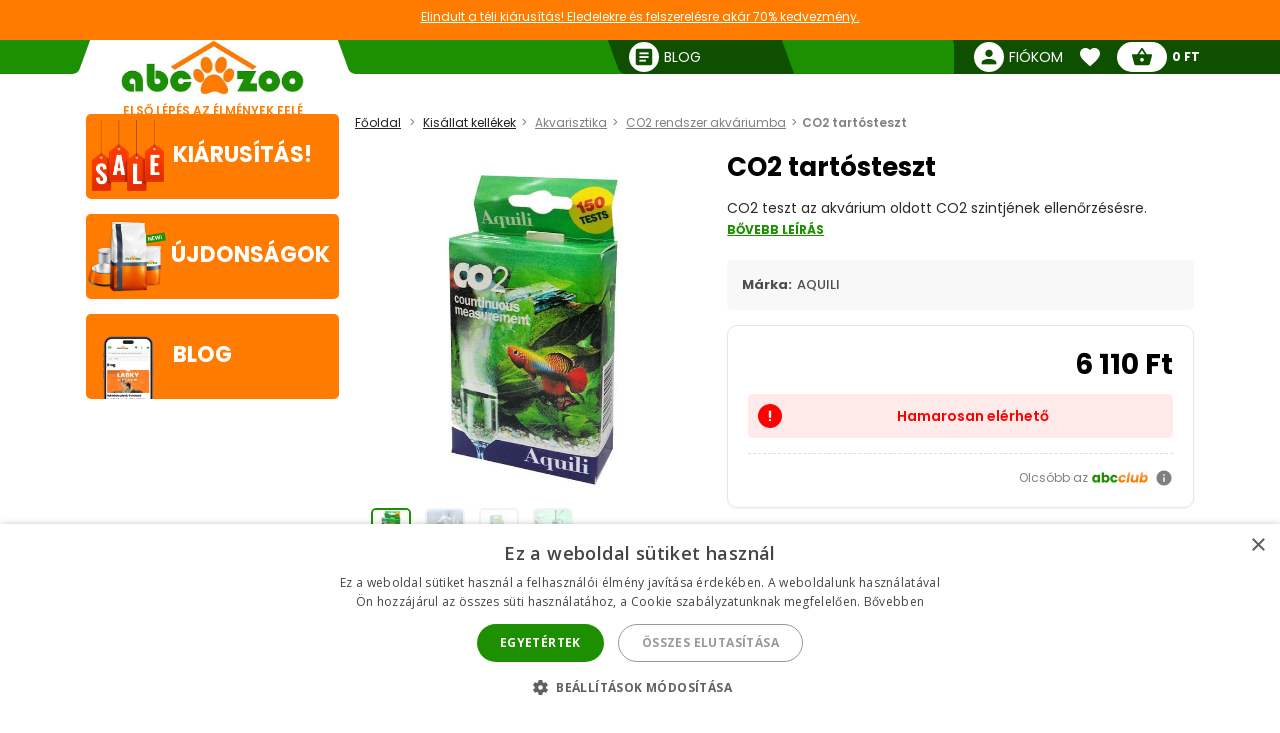

--- FILE ---
content_type: text/html; charset=utf-8
request_url: https://abc-zoo.hu/ajax_public.php
body_size: 567
content:
 


{"price_per_kg_l":"0 Ft","quantity_reduce":false,"display_reduc":true,"total_reduc":"0 Ft","total_qty":1,"reduction_percent":0,"original_price":"6 110 Ft","new_price":"6 110 Ft","new_price_total":"6 110 Ft"}

--- FILE ---
content_type: text/html; charset=utf-8
request_url: https://abc-zoo.hu/modules/customerfavoriteproducts/ajax/customerfavoriteproducts-ajax.php
body_size: 659
content:
 {"html":" \t        <a href=\"\/modules\/customerfavoriteproducts\/ajax\/favoriteProduct.php?id_product=1481\" product-id=\"1481\" class=\"d-flex\" rel=\"nofollow\">\n            <i class=\"material-icons mv-auto \">favorite_border<\/i>\n            <!-- <span class=\"mv-auto ml-5 \">Add to favorite<\/span> -->\n        <\/a>\n        <span class=\"error\" style=\"display:none\"><\/span>"}

--- FILE ---
content_type: text/html; charset=utf-8
request_url: https://abc-zoo.hu/modules/loyalty_v2/ajax/loyalty_v2-ajax.php
body_size: 950
content:
 


{"html":"<div class=\"w-100 mt-15 pt-15 loyalty_v2-pin-product-page-wrapper \">\n    <a class=\"has-tooltip text-none product-tooltip \">\n        <div class=\" d-flex align-center\" >\n            <span class=\"fs-12 ml-auto mr-2\">Olcs\u00f3bb az <\/span>\n            <img class=\"loyalty_v2-pin\" src=\"modules\/loyalty_v2\/img\/boxlogo.svg\" alt=\"abc club\">\n                            <i class=\"material-icons ml-5 mv-auto fs-18 tooltip-wrapper-info hidden\">info<\/i>                \n                    <\/div>\n                    <span class=\"tooltip-wrapper hidden\">\n                <span class=\"tooltip fs-14\">   \n                    Bejelentkez\u00e9s ut\u00e1n erre a term\u00e9kre bev\u00e1lthatja az abcclub pontjait. A falhaszn\u00e1lhat\u00f3 kedvezm\u00e9ny az eddig \u00f6sszegy\u0171jt\u00f6tt pontokt\u00f3l f\u00fcgg. R\u00e9szleteket a saj\u00e1t profilj\u00e1ban olvashat \n                <\/span>\n            <\/span> \n            <\/a>\n<\/div>","new_price_display":"6 110 Ft","discount_points":1,"extra_sale":0,"product_labels":[]}

--- FILE ---
content_type: text/css
request_url: https://abc-zoo.hu/themes/abczoo/css/style-desktop.css?1764125671
body_size: 3824
content:
/* --------------------------------------------------------
ABCZOO 2020 design CSS
website: https://www.abc-zoo.sk
-----------------------------------------------------------
NAVIGATION:
 
=FLEX SIZE SYSTEM
=WIDTH AND HEIGHT
=PADDING
=MARGIN
=FONT SIZE

------------------------------------------------------------*/

/* ----- FLEX SIZE SYSTEM --------------------------*/
/*@media only screen and (min-width: 75em) {*/
@media only screen and (min-width: 1025px) {
    .container {
        width: 71rem;
    }

    .col-lg,
    .col-lg-1,
    .col-lg-2,
    .col-lg-3,
    .col-lg-4,
    .col-lg-5,
    .col-lg-6,
    .col-lg-7,
    .col-lg-8,
    .col-lg-9,
    .col-lg-10,
    .col-lg-11,
    .col-lg-12 {
        box-sizing: border-box;
        -ms-flex: 0 0 auto;
        -webkit-box-flex: 0;
        flex: 0 0 auto;
        padding-right: 1rem;
        padding-left: 1rem;
    }

    .col-lg {
        -webkit-flex-grow: 1;
        -ms-flex-positive: 1;
        -webkit-box-flex: 1;
        flex-grow: 1;
        -ms-flex-preferred-size: 0;
        flex-basis: 0;
        max-width: 100%;
    }

    .col-lg-1 {
        -ms-flex-preferred-size: 8.333%;
        flex-basis: 8.333%;
        max-width: 8.333%;
    }

    .col-lg-2 {
        -ms-flex-preferred-size: 16.667%;
        flex-basis: 16.667%;
        max-width: 16.667%;
    }

    .col-lg-3 {
        -ms-flex-preferred-size: 25%;
        flex-basis: 25%;
        max-width: 25%;
    }

    .col-lg-4 {
        -ms-flex-preferred-size: 33.333%;
        flex-basis: 33.333%;
        max-width: 33.333%;
    }

    .col-lg-5 {
        -ms-flex-preferred-size: 41.667%;
        flex-basis: 41.667%;
        max-width: 41.667%;
    }

    .col-lg-6 {
        -ms-flex-preferred-size: 50%;
        flex-basis: 50%;
        max-width: 50%;
    }

    .col-lg-7 {
        -ms-flex-preferred-size: 58.333%;
        flex-basis: 58.333%;
        max-width: 58.333%;
    }

    .col-lg-8 {
        -ms-flex-preferred-size: 66.667%;
        flex-basis: 66.667%;
        max-width: 66.667%;
    }

    .col-lg-9 {
        -ms-flex-preferred-size: 75%;
        flex-basis: 75%;
        max-width: 75%;
    }

    .col-lg-10 {
        -ms-flex-preferred-size: 83.333%;
        flex-basis: 83.333%;
        max-width: 83.333%;
    }

    .col-lg-11 {
        -ms-flex-preferred-size: 91.667%;
        flex-basis: 91.667%;
        max-width: 91.667%;
    }

    .col-lg-12 {
        -ms-flex-preferred-size: 100%;
        flex-basis: 100%;
        max-width: 100%;
    }

    /* ----- FLEX SIZE SYSTEM END ----------------------*/
    /* ----- PADDING -----------------------------------*/

    .ph-0-lg {
        padding-left: 0;
        padding-right: 0;
    }

    .ph-5-lg {
        padding-left: 5px;
        padding-right: 5px;
    }

    .ph-10-lg {
        padding-left: 10px;
        padding-right: 10px;
    }

    .ph-15-lg {
        padding-left: 15px;
        padding-right: 15px;
    }

    .ph-20-lg {
        padding-left: 20px;
        padding-right: 20px;
    }

    .ph-25-lg {
        padding-left: 25px;
        padding-right: 25px;
    }

    .ph-30-lg {
        padding-left: 30px;
        padding-right: 30px;
    }

    .ph-50-lg {
        padding-left: 50px;
        padding-right: 50px;
    }

    .pv-0-lg {
        padding-top: 0;
        padding-bottom: 0;
    }

    .pv-5-lg {
        padding-top: 5px;
        padding-bottom: 5px;
    }

    .pv-10-lg {
        padding-top: 10px;
        padding-bottom: 10px;
    }

    .pv-15-lg {
        padding-top: 15px;
        padding-bottom: 15px;
    }

    .pv-20-lg {
        padding-top: 20px;
        padding-bottom: 20px;
    }

    .pv-25-lg {
        padding-top: 25px;
        padding-bottom: 25px;
    }

    .pv-30-lg {
        padding-top: 30px;
        padding-bottom: 30px;
    }

    .pv-50-lg {
        padding-top: 50px;
        padding-bottom: 50px;
    }

    .p-0-lg {
        padding: 0 !important;
    }

    .p-5-lg {
        padding: 5px;
    }

    .p-10-lg {
        padding: 10px;
    }

    .p-15-lg {
        padding: 15px;
    }

    .p-20-lg {
        padding: 20px;
    }

    .p-25-lg {
        padding: 25px;
    }

    .p-30-lg {
        padding: 30px;
    }

    .p-50-lg {
        padding: 50px;
    }

    .pr-0-lg {
        padding-right: 0;
    }

    .pr-5-lg {
        padding-right: 5px;
    }

    .pr-10-lg {
        padding-right: 10px;
    }

    .pr-15-lg {
        padding-right: 15px;
    }

    .pr-20-lg {
        padding-right: 20px;
    }

    .pr-25-lg {
        padding-right: 25px;
    }

    .pr-30-lg {
        padding-right: 30px;
    }

    .pr-50-lg {
        padding-right: 50px;
    }

    .pl-0-lg {
        padding-left: 0;
    }

    .pl-5-lg {
        padding-left: 5px;
    }

    .pl-10-lg {
        padding-left: 10px;
    }

    .pl-15-lg {
        padding-left: 15px;
    }

    .pl-20-lg {
        padding-left: 20px;
    }

    .pl-25-lg {
        padding-left: 25px;
    }

    .pl-30-lg {
        padding-left: 30px;
    }

    .pl-50-lg {
        padding-left: 50px;
    }

    .pt-0-lg {
        padding-top: 0;
    }

    .pt-5-lg {
        padding-top: 5px;
    }

    .pt-10-lg {
        padding-top: 10px;
    }

    .pt-15-lg {
        padding-top: 15px;
    }

    .pt-20-lg {
        padding-top: 20px;
    }

    .pt-25-lg {
        padding-top: 25px;
    }

    .pt-30-lg {
        padding-top: 30px;
    }

    .pt-50-lg {
        padding-top: 50px;
    }

    .pb-0-lg {
        padding-bottom: 0;
    }

    .pb-5-lg {
        padding-bottom: 5px;
    }

    .pb-10-lg {
        padding-bottom: 10px;
    }

    .pb-15-lg {
        padding-bottom: 15px;
    }

    .pb-20-lg {
        padding-bottom: 20px;
    }

    .pb-25-lg {
        padding-bottom: 25px;
    }

    .pb-30-lg {
        padding-bottom: 30px;
    }

    .pb-50-lg {
        padding-bottom: 50px;
    }


    /* ----- PADDING END -------------------------------*/
    /* ----- MARGIN ------------------------------------*/
    /*
    m :margin
    mv :margin vertical
    mh :margin horizontal
    ml :margin left
    mr :margin right
    mt :margin too
    mb :margin bottom
    */


    .mh-auto-lg {
        margin-left: auto;
        margin-right: auto;
    }

    .mh-0-lg {
        margin-left: 0;
        margin-right: 0;
    }

    .mv-auto-lg {
        margin-top: auto;
        margin-bottom: auto;
    }

    .mv-0-lg {
        margin-top: 0;
        margin-bottom: 0;
    }

    .m-auto-lg {
        margin: auto;
    }

    .m-0-lg {
        margin: 0 !important;
    }

    .m-5-lg {
        margin: 5px;
    }

    .m-10-lg {
        margin: 10px;
    }

    .m-15-lg {
        margin: 15px;
    }

    .m-20-lg {
        margin: 20px;
    }

    .m-25-lg {
        margin: 25px;
    }

    .m-30-lg {
        margin: 30px;
    }

    .m-50-lg {
        margin: 50px;
    }

    .mr-auto-lg {
        margin-right: auto;
    }

    .mr-0-lg {
        margin-right: 0;
    }

    .mr-5-lg {
        margin-right: 5px;
    }

    .mr-10-lg {
        margin-right: 10px;
    }

    .mr-15-lg {
        margin-right: 15px;
    }

    .mr-20-lg {
        margin-right: 20px;
    }

    .mr-25-lg {
        margin-right: 25px;
    }

    .mr-30-lg {
        margin-right: 30px;
    }

    .mr-50-lg {
        margin-right: 50px;
    }

    .ml-auto-lg {
        margin-left: auto;
    }

    .ml-0-lg {
        margin-left: 0;
    }

    .ml-5-lg {
        margin-left: 5px;
    }

    .ml-10-lg {
        margin-left: 10px;
    }

    .ml-15-lg {
        margin-left: 15px;
    }

    .ml-20-lg {
        margin-left: 20px;
    }

    .ml-25-lg {
        margin-left: 25px;
    }

    .ml-30-lg {
        margin-left: 30px;
    }

    .ml-50-lg {
        margin-left: 50px;
    }

    .mt-auto-lg {
        margin-top: auto;
    }

    .mt-0-lg {
        margin-top: 0;
    }

    .mt-5-lg {
        margin-top: 5px;
    }

    .mt-10-lg {
        margin-top: 10px;
    }

    .mt-15-lg {
        margin-top: 15px;
    }

    .mt-20-lg {
        margin-top: 20px;
    }

    .mt-25-lg {
        margin-top: 25px;
    }

    .mt-30-lg {
        margin-top: 30px;
    }

    .mt-50-lg {
        margin-top: 50px;
    }

    .mb-auto-lg {
        margin-bottom: auto;
    }

    .mb-0-lg {
        margin-bottom: 0;
    }

    .mb-5-lg {
        margin-bottom: 5px;
    }

    .mb-10-lg {
        margin-bottom: 10px;
    }

    .mb-15-lg {
        margin-bottom: 15px;
    }

    .mb-20-lg {
        margin-bottom: 20px;
    }

    .mb-25-lg {
        margin-bottom: 25px;
    }

    .mb-30-lg {
        margin-bottom: 30px;
    }

    .mb-50-lg {
        margin-bottom: 50px;
    }

    /* ----- MARGIN END --------------------------------*/

    /* ----- ESTE NEZARADENE ---------------------------*/

    .bg-orange-lg {
        background-color: #ff7c00 !important;
    }

    .bg-green-lg {
        background-color: #1d9001 !important;
    }

    .bg-subgreen-lg {
        background-color: #0f4f00 !important;
    }

    .bg-yellow-lg {
        background-color: #ffd900 !important;
    }

    .bg-red-lg {
        background-color: #fd0002 !important;
    }

    .bg-white-lg {
        background-color: #FFFFFF;
    }

    .bg-gray-lg {
        background-color: #f8f8f8;
        /*#e6e6e6;*/
    }

    .fw-300-lg {
        font-weight: 300;
    }

    .fw-400-lg {
        font-weight: 400;
    }

    .fw-500-lg {
        font-weight: 500;
    }

    .fw-600-lg {
        font-weight: 600;
    }

    .fw-700-lg {
        font-weight: 700;
    }

    .hide-lg {
        display: none !important;
        visibility: hidden !important;
    }

    .h-100-lg {
        height: 100%;
    }

    .h-auto-lg {
        height: auto;
    }

    .w-10-lg {
        width: 10%;
    }

    .w-20-lg {
        width: 20%;
    }

    .w-30-lg {
        width: 30%;
    }

    .w-40-lg {
        width: 40%;
    }

    .w-50-lg {
        width: 50%;
    }

    .w-60-lg {
        width: 60%;
    }

    .w-70-lg {
        width: 70%;
    }

    .w-80-lg {
        width: 80%;
    }

    .w-90-lg {
        width: 90%;
    }

    .w-100-lg {
        width: 100%;
    }

    .wrapper {
        /*width: 80rem;*/
        max-width: 1140px;

    }

    .d-flex-lg {
        display: flex;
    }

    .align-center-lg {
        align-items: center;
    }

    .text-right-lg {
        text-align: right;
    }

    .text-left-lg {
        text-align: left;
    }

    .text-center-lg {
        text-align: center;
    }

    .collapse.show-lg {
        height: 100%;
    }

    .nav-item>a {
        text-align: right;
        border-bottom: 1px solid #ddd;

    }

    .nav-collapse {
        border-radius: 0 0 5px 5px;
    }

    .nav-collapse>a {
        border-bottom: 1px solid #ddd;
        border-radius: 0 0 5px 5px;
        overflow: hidden;
    }

    .sub-items li {
        position: relative;
    }

    .sub-items.dropshow li a {
        -webkit-hyphens: auto;
        -moz-hyphens: auto;
        -ms-hyphens: auto;
        hyphens: auto;
    }

    .fs-10-lg {
        font-size: 10px
    }

    .fs-12-lg {
        font-size: 12px
    }

    .fs-14-lg {
        font-size: 14px
    }

    .fs-16-lg {
        font-size: 16px
    }

    .fs-18-lg {
        font-size: 18px
    }

    .fs-20-lg {
        font-size: 20px
    }

    .fs-22-lg {
        font-size: 22px
    }

    .fs-24-lg {
        font-size: 24px
    }

    .fs-26-lg {
        font-size: 26px
    }

    .fs-28-lg {
        font-size: 28px
    }

    .sub-header .categories .category:hover {
        cursor: pointer;
        opacity: 0.7;
    }

    .row-reverse-lg {
        flex-direction: row-reverse;
    }

    .color-darkgray-lg {
        color: #999;
    }

    .subcategories [class*="col-lg-"]:nth-child(4n) {
        border-right: none;
    }

    .subcategories [class*="col-lg-"]:nth-child(4n) {
        border-right: none;
    }

    .b-gray-lg {
        border: 1px solid #ddd;
    }

    .dropshow {
        min-height: 500px;
    }

    .br-5-lg {
        border-radius: 5px;
    }

    .h-120-lg {
        height: 120px;
    }

    .modal-content {
        width: 870px;
    }

    /* deprecated
    .subcategories.collapse{
        border-top: 1px solid #ddd;
    } */
    .slider-button.type-opacity {
        opacity: 0;
    }

    .slider-wrapper:hover .slider-button {
        opacity: 1;
    }

    .products .product {
        border-bottom: 5px solid #F8F8F8;
        border-top: 1px solid #F8F8F8;
    }

    .products [class*="col-"]:nth-child(4n) .product {
        border-right: 1px solid #ddd;

    }

    .select-temp-fix {
        width: 270px;
    }

    .nav-items {
        border: 1px solid #ddd;
        border-radius: 5px;
    }



    #navigation-categories .nav-wrapper.compressed .nav-items.collapsed li.nav-item:nth-child(n+7),
    #navigation-categories .nav-wrapper:first-child .nav-collapse {
        display: none;
    }

    .nav-header {
        padding: 15px 20px;
        overflow: hidden;
        position: relative;
    }

    .main-header.header-sticky .logo .logo-img img {
        height: 59%;
        width: auto;
    }

    .main-header.header-sticky .logo-subtitle {
        font-size: 10px;
    }

    .nav-wrapper {
        box-shadow: 0 10px 15px -15px rgba(0, 0, 0, 0.35);
    }

    .nav-main-image {
        position: absolute;
        left: 0;
        top: -20px;
        width: 100%;
        opacity: 0.15;
        height: auto;
    }

    .nav-main-category-title {
        position: relative;
        z-index: 1;
        text-align: center;
    }

    .nav-main-category .nav-main-chevron {
        position: absolute;
        left: 5px;
        transform: translateX(-10px);
        opacity: 0;
        transition: 0.2s;
    }

    .nav-main-category:hover .nav-main-chevron {
        opacity: 1;
        transform: translateX(0);
    }

    #daktela-web.dw-design-button-BOOKMARK .dw-body.dw-visible {
        max-width: 360px !important;
        width: 360px !important;
        border-radius: 20px !important;
    }

    /* novy product sorting */
    .products-select-sort .select-label {
        padding: 5px 10px;
        border: 1px solid #ddd;
        border-radius: 5px;
        display: inline-block;
        margin-right: 5px;
        margin-bottom: 0px;
        background: white;
        transition: 0.1s;
    }

    .products-select-sort-wrap {
        background-color: #f8f8f8;
        border-radius: 5px;
        border: 1px solid #ddd;
    }

    .products-select-sort .select-label.active {
        border: 1px solid #ff9140;
        background-color: #ff9140;
        color: white;
    }

    .products-select-sort .select-label:hover {
        border: 1px solid #ff9140;
        cursor: pointer;
        color: #ff9140;
    }

    .products-select-sort .select-label.active:hover {
        color: white;
        cursor: default;
    }

    .product:hover {
        z-index: 1;
        /*  box-shadow: 0 14px 28px rgba(0,0,0,0.05), 0 10px 10px rgba(0,0,0,0.05);
          border: 1px solid #24b401;*/
        border-radius: 5px;
        -webkit-box-shadow: 0px 0px 13px 2px rgba(29, 144, 1, 0.31);
        -moz-box-shadow: 0px 0px 13px 2px rgba(29, 144, 1, 0.31);
        box-shadow: 0px 0px 13px 2px rgba(29, 144, 1, 0.31);
    }

    .products-wrapper .product .product-img {
        height: 210px;
    }

    .product:hover .product-img img {
        /*opacity: 0.6;*/
        transform: scale(1.2);

    }

    .sub-catg:hover {
        border: 1px solid #ff7c00;
    }

    .sub-catg:hover .catg-text {
        /*   background-color: #ff7c00;
           color: white;*/
        color: #ff7c00;
    }

    .sub-catg:hover img {
        opacity: 0.8;
    }

    .nav-item>a:hover,
    .nav-collapse>a:hover {
        background: #f1f1f1;
        color: #ff7c00;
        z-index: 2;
        cursor: pointer;
    }

    .nav-item>a:hover:before {
        background: #f1f1f1;
    }

    .sub-items a:hover {
        background: #f1f1f1;
        color: #ff7c00;
        z-index: 2;
        cursor: pointer;
    }

    /* used in order.php step 3 to fix summary */
    .stickySummary {
        position: fixed;
        top: 0;

        margin-top: 70px;
    }

    .nav-items {
        background-color: white;
    }

    @keyframes filter_stick {
        from {
            opacity: 0;
        }

        to {
            opacity: 1;
        }
    }

    .filter-list-wrap {
        padding: 15px;
    }

    .filter-divider {
        width: 100%;
        border-top: 1px solid #f8f8f8;
        border-left: none;
        border-right: none;
    }

    .filter-label .disabled {
        color: #c5c5c5;
    }

    .checkbox-wrapper {
        border-radius: 4px;
    }

    .checkbox-wrapper .cbx {
        -webkit-user-select: none;
        user-select: none;
        cursor: pointer;
        padding: 6px 8px;
        border-radius: 6px;
        overflow: hidden;
        transition: all 0.2s ease;
        display: inline-flex;
    }

    .checkbox-wrapper .cbx:not(:last-child) {
        margin-right: 6px;
    }

    .checkbox-wrapper:hover {
        background: #fff7ef;
    }

    .checkbox-wrapper .cbx span {
        float: left;
        vertical-align: middle;
        transform: translate3d(0, 0, 0);
    }

    .checkbox-wrapper .cbx span:first-child {
        position: relative;
        width: 18px;
        min-width: 18px;
        height: 18px;
        min-height: 18px;
        border-radius: 4px;
        transform: scale(1);
        border: 1px solid #cccfdb;
        transition: all 0.2s ease;
        box-shadow: 0 1px 1px rgba(0, 16, 75, 0.05);
    }

    .checkbox-wrapper .cbx.disabled span:first-child {
        background-color: #f0f0f0;
    }

    .checkbox-wrapper .cbx span:first-child svg {
        position: absolute;
        top: 3px;
        left: 2px;
        fill: none;
        stroke: #ffffff;
        stroke-width: 2;
        stroke-linecap: round;
        stroke-linejoin: round;
        stroke-dasharray: 16px;
        stroke-dashoffset: 16px;
        transition: all 0.3s ease;
        transition-delay: 0.1s;
        transform: translate3d(0, 0, 0);
    }

    .checkbox-wrapper .cbx span:last-child {
        padding-left: 8px;
        line-height: 18px;
    }

    .checkbox-wrapper .cbx:hover span:first-child {
        border-color: #ff7c00;
    }

    .checkbox-wrapper .cbx.disabled:hover span:first-child {
        border-color: #cccfdb;
    }

    .checkbox-wrapper .inp-cbx {
        position: absolute;
        visibility: hidden;
    }

    .checkbox-wrapper.active .cbx span:first-child {
        background: #ff7c00;
        border-color: #ff7c00;
        animation: wave-4 0.4s ease;
    }

    .checkbox-wrapper.active .cbx span:first-child svg {
        stroke-dashoffset: 0;
    }

    .checkbox-wrapper .inline-svg {
        position: absolute;
        width: 0;
        height: 0;
        pointer-events: none;
        user-select: none;
    }

    @media screen and (max-width: 640px) {
        .checkbox-wrapper .cbx {
            width: 100%;
            display: inline-block;
        }
    }

    @-moz-keyframes wave-4 {
        50% {
            transform: scale(0.9);
        }
    }

    @-webkit-keyframes wave-4 {
        50% {
            transform: scale(0.9);
        }
    }

    @-o-keyframes wave-4 {
        50% {
            transform: scale(0.9);
        }
    }

    @keyframes wave-4 {
        50% {
            transform: scale(0.9);
        }
    }

    .fltrs-cancel {
        padding: 5px;
        text-transform: uppercase;
        color: var(--danger);
        border: 1px solid var(--danger);
        border-radius: 4px;
        margin-bottom: 10px;
        margin-top: 10px;
        transition: 0.2s;
        position: relative;
        text-align: center;
        overflow: hidden;
    }

    .fltrs-cancel .icon {
        position: absolute;
        right: 0;
        top: 0;
        width: 100%;
        height: 100%;
        transition: 0.2s;
        color: white;
        opacity: 0;
        display: flex;
        justify-content: center;
        align-items: center;
        transform: translateY(20px);
    }

    .fltrs-cancel:hover {
        background-color: var(--danger);
        /* color:white; */
    }

    .fltrs-cancel:hover .icon {
        /* right: 50%; */
        transform: none;
        opacity: 1;
    }

    .fltrs-cancel .text {
        transition: 0.2s;
        display: inline-block;
    }

    .fltrs-cancel:hover .text {
        /* opacity: 0; */
        transform: translateY(-20px);
    }

    .fltrs_nb_products {
        display: flex;
        align-items: center;
        justify-content: right;
    }

    /* new filter design */

    @media only screen and (min-width: 1025px) {
        .account-home-card {
            border: 1px solid #eee;
            border-radius: 5px;
            box-shadow: 0px 2px 6px 0px rgb(189 184 184 / 21%);
        }
    }


}

@media only screen and (min-width: 1025px) {

    .voucher-button-product-list {
        display: flex;
        justify-content: space-between;
        align-items: center;

        background: #f0f0f0;
        border: 1px solid #f0f0f0;
        border-radius: 30px;

        height: 30px;
        width: 100%;
        padding: 0 8px 0 4px;
        margin: 0 0 10px 0;

        cursor: pointer;
    }

    .voucher-button-product {
        display: flex;
        align-items: center;
        justify-content: space-between;

        background-color: #f0f0f0;
        border: 0 #000 solid;
        border-radius: 30px;
        color: white;
        font-size: 14px;
        font-weight: bold;

        height: 60px;
        width: 100%;
        padding: 0 16px 0 10px;
        margin: 0 0 10px 0;

        cursor: pointer;
    }

    .voucher-label-prod-list {
        display: flex;
        align-items: center;

        background-color: var(--secondary);
        border: 1px solid var(--secondary);
        border-radius: 20px;
        color: white;
        font-size: 9px;
        font-weight: 600;

        height: 20px;
        padding: 2px 8px 0 6px;
    }

    .voucher-label-product {
        display: flex;
        align-items: center;
        color: white;
        font-size: 15px;
        font-weight: 700;
        background-color: var(--secondary);
        border: 1px solid var(--secondary);
        border-radius: 20px;
        height: 40px;
        padding: 10px 16px 10px 16px;
    }

    .voucher-text-product-list {
        color: var(--secondary);
        font-size: 11px;
        /*padding-right: 4px;*/
    }

    .voucher-price-product-list {
        color: #363537;
        font-size: 12px;
        font-weight: bold;
        text-align: left;
    }

    .voucher-price-product {
        color: #363537;
        font-size: 20px;
        font-weight: 700;
        padding: 0 8px 0 0;
    }
}

/* password input eye icon (desktop) */
.input-with-icon { position: relative; display: inline-block; }
.input-with-icon input { padding-right: 40px; }
.input-with-icon .password-toggle {
    position: absolute;
    right: 12px;
    top: 50%;
    transform: translateY(-50%);
    display: inline-flex;
    align-items: center;
    justify-content: center;
    width: 24px;
    height: 24px;
    cursor: pointer;
    color: #777;
}

/* ensure full-width wrapper in form fields so the eye sits inside input */
.form-field .input-with-icon { display: block; width: 100%; }